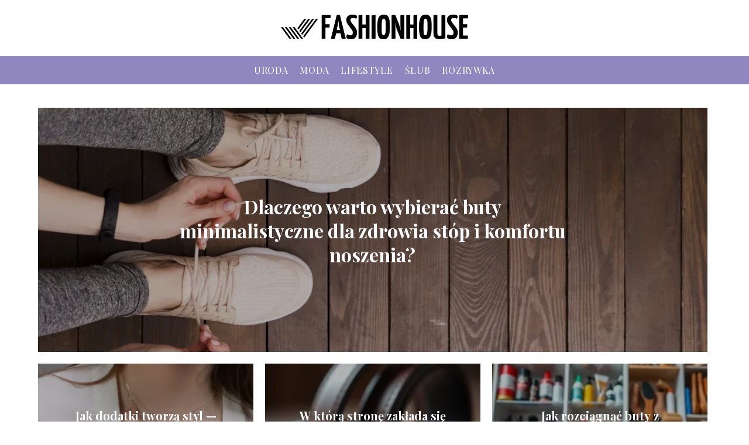

--- FILE ---
content_type: text/html; charset=UTF-8
request_url: https://fashionhouse.pl/
body_size: 8750
content:
<!DOCTYPE html>
<html lang="pl-PL">
<head>
    <title>fashionhouse.pl - Portal o ślubie, modzie, urodzie i rozrywce</title>
        <meta charset="UTF-8" />
    <meta name="viewport" content="width=device-width, initial-scale=1" />
    <meta name="description" content="Portal o ślubie, modzie, urodzie i rozrywce">
    <link rel="preconnect" href="https://fonts.googleapis.com">
<link rel="preconnect" href="https://fonts.gstatic.com" crossorigin>
<link href="https://fonts.googleapis.com/css2?family=Playfair+Display:ital,wght@0,400..900;1,400..900&display=swap" rel="stylesheet">
    <style>:root{--dark-filter-image: brightness(70%);--primary-color: #B6AFD9;--secondary-color: #9087C0;--tertiary-color: #E1DDF2;--quaternary-color: #848484CC;--image-radius: 0px;--background-radius: 0px;--btn-radius: 0px;--font-size-small: 12px;--font-size-medium: 16px;--font-size-big: 20px;--font-size-XXL: 32px;--font-color-1: #FFFFFF;--font-color-2: #000000;--font-color-3: #FFFFFF;--dark-background: rgba(0, 0, 0, 0.5);--font-family: 'Playfair Display', sans-serif;}</style>    <meta name='robots' content='max-image-preview:large' />
<script type="text/javascript">
/* <![CDATA[ */
window._wpemojiSettings = {"baseUrl":"https:\/\/s.w.org\/images\/core\/emoji\/14.0.0\/72x72\/","ext":".png","svgUrl":"https:\/\/s.w.org\/images\/core\/emoji\/14.0.0\/svg\/","svgExt":".svg","source":{"concatemoji":"https:\/\/fashionhouse.pl\/wp-includes\/js\/wp-emoji-release.min.js?ver=6.4.1"}};
/*! This file is auto-generated */
!function(i,n){var o,s,e;function c(e){try{var t={supportTests:e,timestamp:(new Date).valueOf()};sessionStorage.setItem(o,JSON.stringify(t))}catch(e){}}function p(e,t,n){e.clearRect(0,0,e.canvas.width,e.canvas.height),e.fillText(t,0,0);var t=new Uint32Array(e.getImageData(0,0,e.canvas.width,e.canvas.height).data),r=(e.clearRect(0,0,e.canvas.width,e.canvas.height),e.fillText(n,0,0),new Uint32Array(e.getImageData(0,0,e.canvas.width,e.canvas.height).data));return t.every(function(e,t){return e===r[t]})}function u(e,t,n){switch(t){case"flag":return n(e,"\ud83c\udff3\ufe0f\u200d\u26a7\ufe0f","\ud83c\udff3\ufe0f\u200b\u26a7\ufe0f")?!1:!n(e,"\ud83c\uddfa\ud83c\uddf3","\ud83c\uddfa\u200b\ud83c\uddf3")&&!n(e,"\ud83c\udff4\udb40\udc67\udb40\udc62\udb40\udc65\udb40\udc6e\udb40\udc67\udb40\udc7f","\ud83c\udff4\u200b\udb40\udc67\u200b\udb40\udc62\u200b\udb40\udc65\u200b\udb40\udc6e\u200b\udb40\udc67\u200b\udb40\udc7f");case"emoji":return!n(e,"\ud83e\udef1\ud83c\udffb\u200d\ud83e\udef2\ud83c\udfff","\ud83e\udef1\ud83c\udffb\u200b\ud83e\udef2\ud83c\udfff")}return!1}function f(e,t,n){var r="undefined"!=typeof WorkerGlobalScope&&self instanceof WorkerGlobalScope?new OffscreenCanvas(300,150):i.createElement("canvas"),a=r.getContext("2d",{willReadFrequently:!0}),o=(a.textBaseline="top",a.font="600 32px Arial",{});return e.forEach(function(e){o[e]=t(a,e,n)}),o}function t(e){var t=i.createElement("script");t.src=e,t.defer=!0,i.head.appendChild(t)}"undefined"!=typeof Promise&&(o="wpEmojiSettingsSupports",s=["flag","emoji"],n.supports={everything:!0,everythingExceptFlag:!0},e=new Promise(function(e){i.addEventListener("DOMContentLoaded",e,{once:!0})}),new Promise(function(t){var n=function(){try{var e=JSON.parse(sessionStorage.getItem(o));if("object"==typeof e&&"number"==typeof e.timestamp&&(new Date).valueOf()<e.timestamp+604800&&"object"==typeof e.supportTests)return e.supportTests}catch(e){}return null}();if(!n){if("undefined"!=typeof Worker&&"undefined"!=typeof OffscreenCanvas&&"undefined"!=typeof URL&&URL.createObjectURL&&"undefined"!=typeof Blob)try{var e="postMessage("+f.toString()+"("+[JSON.stringify(s),u.toString(),p.toString()].join(",")+"));",r=new Blob([e],{type:"text/javascript"}),a=new Worker(URL.createObjectURL(r),{name:"wpTestEmojiSupports"});return void(a.onmessage=function(e){c(n=e.data),a.terminate(),t(n)})}catch(e){}c(n=f(s,u,p))}t(n)}).then(function(e){for(var t in e)n.supports[t]=e[t],n.supports.everything=n.supports.everything&&n.supports[t],"flag"!==t&&(n.supports.everythingExceptFlag=n.supports.everythingExceptFlag&&n.supports[t]);n.supports.everythingExceptFlag=n.supports.everythingExceptFlag&&!n.supports.flag,n.DOMReady=!1,n.readyCallback=function(){n.DOMReady=!0}}).then(function(){return e}).then(function(){var e;n.supports.everything||(n.readyCallback(),(e=n.source||{}).concatemoji?t(e.concatemoji):e.wpemoji&&e.twemoji&&(t(e.twemoji),t(e.wpemoji)))}))}((window,document),window._wpemojiSettings);
/* ]]> */
</script>
<style id='wp-emoji-styles-inline-css' type='text/css'>

	img.wp-smiley, img.emoji {
		display: inline !important;
		border: none !important;
		box-shadow: none !important;
		height: 1em !important;
		width: 1em !important;
		margin: 0 0.07em !important;
		vertical-align: -0.1em !important;
		background: none !important;
		padding: 0 !important;
	}
</style>
<link rel='stylesheet' id='wp-block-library-css' href='https://fashionhouse.pl/wp-includes/css/dist/block-library/style.min.css?ver=6.4.1' type='text/css' media='all' />
<style id='classic-theme-styles-inline-css' type='text/css'>
/*! This file is auto-generated */
.wp-block-button__link{color:#fff;background-color:#32373c;border-radius:9999px;box-shadow:none;text-decoration:none;padding:calc(.667em + 2px) calc(1.333em + 2px);font-size:1.125em}.wp-block-file__button{background:#32373c;color:#fff;text-decoration:none}
</style>
<style id='global-styles-inline-css' type='text/css'>
body{--wp--preset--color--black: #000000;--wp--preset--color--cyan-bluish-gray: #abb8c3;--wp--preset--color--white: #ffffff;--wp--preset--color--pale-pink: #f78da7;--wp--preset--color--vivid-red: #cf2e2e;--wp--preset--color--luminous-vivid-orange: #ff6900;--wp--preset--color--luminous-vivid-amber: #fcb900;--wp--preset--color--light-green-cyan: #7bdcb5;--wp--preset--color--vivid-green-cyan: #00d084;--wp--preset--color--pale-cyan-blue: #8ed1fc;--wp--preset--color--vivid-cyan-blue: #0693e3;--wp--preset--color--vivid-purple: #9b51e0;--wp--preset--gradient--vivid-cyan-blue-to-vivid-purple: linear-gradient(135deg,rgba(6,147,227,1) 0%,rgb(155,81,224) 100%);--wp--preset--gradient--light-green-cyan-to-vivid-green-cyan: linear-gradient(135deg,rgb(122,220,180) 0%,rgb(0,208,130) 100%);--wp--preset--gradient--luminous-vivid-amber-to-luminous-vivid-orange: linear-gradient(135deg,rgba(252,185,0,1) 0%,rgba(255,105,0,1) 100%);--wp--preset--gradient--luminous-vivid-orange-to-vivid-red: linear-gradient(135deg,rgba(255,105,0,1) 0%,rgb(207,46,46) 100%);--wp--preset--gradient--very-light-gray-to-cyan-bluish-gray: linear-gradient(135deg,rgb(238,238,238) 0%,rgb(169,184,195) 100%);--wp--preset--gradient--cool-to-warm-spectrum: linear-gradient(135deg,rgb(74,234,220) 0%,rgb(151,120,209) 20%,rgb(207,42,186) 40%,rgb(238,44,130) 60%,rgb(251,105,98) 80%,rgb(254,248,76) 100%);--wp--preset--gradient--blush-light-purple: linear-gradient(135deg,rgb(255,206,236) 0%,rgb(152,150,240) 100%);--wp--preset--gradient--blush-bordeaux: linear-gradient(135deg,rgb(254,205,165) 0%,rgb(254,45,45) 50%,rgb(107,0,62) 100%);--wp--preset--gradient--luminous-dusk: linear-gradient(135deg,rgb(255,203,112) 0%,rgb(199,81,192) 50%,rgb(65,88,208) 100%);--wp--preset--gradient--pale-ocean: linear-gradient(135deg,rgb(255,245,203) 0%,rgb(182,227,212) 50%,rgb(51,167,181) 100%);--wp--preset--gradient--electric-grass: linear-gradient(135deg,rgb(202,248,128) 0%,rgb(113,206,126) 100%);--wp--preset--gradient--midnight: linear-gradient(135deg,rgb(2,3,129) 0%,rgb(40,116,252) 100%);--wp--preset--font-size--small: 13px;--wp--preset--font-size--medium: 20px;--wp--preset--font-size--large: 36px;--wp--preset--font-size--x-large: 42px;--wp--preset--spacing--20: 0.44rem;--wp--preset--spacing--30: 0.67rem;--wp--preset--spacing--40: 1rem;--wp--preset--spacing--50: 1.5rem;--wp--preset--spacing--60: 2.25rem;--wp--preset--spacing--70: 3.38rem;--wp--preset--spacing--80: 5.06rem;--wp--preset--shadow--natural: 6px 6px 9px rgba(0, 0, 0, 0.2);--wp--preset--shadow--deep: 12px 12px 50px rgba(0, 0, 0, 0.4);--wp--preset--shadow--sharp: 6px 6px 0px rgba(0, 0, 0, 0.2);--wp--preset--shadow--outlined: 6px 6px 0px -3px rgba(255, 255, 255, 1), 6px 6px rgba(0, 0, 0, 1);--wp--preset--shadow--crisp: 6px 6px 0px rgba(0, 0, 0, 1);}:where(.is-layout-flex){gap: 0.5em;}:where(.is-layout-grid){gap: 0.5em;}body .is-layout-flow > .alignleft{float: left;margin-inline-start: 0;margin-inline-end: 2em;}body .is-layout-flow > .alignright{float: right;margin-inline-start: 2em;margin-inline-end: 0;}body .is-layout-flow > .aligncenter{margin-left: auto !important;margin-right: auto !important;}body .is-layout-constrained > .alignleft{float: left;margin-inline-start: 0;margin-inline-end: 2em;}body .is-layout-constrained > .alignright{float: right;margin-inline-start: 2em;margin-inline-end: 0;}body .is-layout-constrained > .aligncenter{margin-left: auto !important;margin-right: auto !important;}body .is-layout-constrained > :where(:not(.alignleft):not(.alignright):not(.alignfull)){max-width: var(--wp--style--global--content-size);margin-left: auto !important;margin-right: auto !important;}body .is-layout-constrained > .alignwide{max-width: var(--wp--style--global--wide-size);}body .is-layout-flex{display: flex;}body .is-layout-flex{flex-wrap: wrap;align-items: center;}body .is-layout-flex > *{margin: 0;}body .is-layout-grid{display: grid;}body .is-layout-grid > *{margin: 0;}:where(.wp-block-columns.is-layout-flex){gap: 2em;}:where(.wp-block-columns.is-layout-grid){gap: 2em;}:where(.wp-block-post-template.is-layout-flex){gap: 1.25em;}:where(.wp-block-post-template.is-layout-grid){gap: 1.25em;}.has-black-color{color: var(--wp--preset--color--black) !important;}.has-cyan-bluish-gray-color{color: var(--wp--preset--color--cyan-bluish-gray) !important;}.has-white-color{color: var(--wp--preset--color--white) !important;}.has-pale-pink-color{color: var(--wp--preset--color--pale-pink) !important;}.has-vivid-red-color{color: var(--wp--preset--color--vivid-red) !important;}.has-luminous-vivid-orange-color{color: var(--wp--preset--color--luminous-vivid-orange) !important;}.has-luminous-vivid-amber-color{color: var(--wp--preset--color--luminous-vivid-amber) !important;}.has-light-green-cyan-color{color: var(--wp--preset--color--light-green-cyan) !important;}.has-vivid-green-cyan-color{color: var(--wp--preset--color--vivid-green-cyan) !important;}.has-pale-cyan-blue-color{color: var(--wp--preset--color--pale-cyan-blue) !important;}.has-vivid-cyan-blue-color{color: var(--wp--preset--color--vivid-cyan-blue) !important;}.has-vivid-purple-color{color: var(--wp--preset--color--vivid-purple) !important;}.has-black-background-color{background-color: var(--wp--preset--color--black) !important;}.has-cyan-bluish-gray-background-color{background-color: var(--wp--preset--color--cyan-bluish-gray) !important;}.has-white-background-color{background-color: var(--wp--preset--color--white) !important;}.has-pale-pink-background-color{background-color: var(--wp--preset--color--pale-pink) !important;}.has-vivid-red-background-color{background-color: var(--wp--preset--color--vivid-red) !important;}.has-luminous-vivid-orange-background-color{background-color: var(--wp--preset--color--luminous-vivid-orange) !important;}.has-luminous-vivid-amber-background-color{background-color: var(--wp--preset--color--luminous-vivid-amber) !important;}.has-light-green-cyan-background-color{background-color: var(--wp--preset--color--light-green-cyan) !important;}.has-vivid-green-cyan-background-color{background-color: var(--wp--preset--color--vivid-green-cyan) !important;}.has-pale-cyan-blue-background-color{background-color: var(--wp--preset--color--pale-cyan-blue) !important;}.has-vivid-cyan-blue-background-color{background-color: var(--wp--preset--color--vivid-cyan-blue) !important;}.has-vivid-purple-background-color{background-color: var(--wp--preset--color--vivid-purple) !important;}.has-black-border-color{border-color: var(--wp--preset--color--black) !important;}.has-cyan-bluish-gray-border-color{border-color: var(--wp--preset--color--cyan-bluish-gray) !important;}.has-white-border-color{border-color: var(--wp--preset--color--white) !important;}.has-pale-pink-border-color{border-color: var(--wp--preset--color--pale-pink) !important;}.has-vivid-red-border-color{border-color: var(--wp--preset--color--vivid-red) !important;}.has-luminous-vivid-orange-border-color{border-color: var(--wp--preset--color--luminous-vivid-orange) !important;}.has-luminous-vivid-amber-border-color{border-color: var(--wp--preset--color--luminous-vivid-amber) !important;}.has-light-green-cyan-border-color{border-color: var(--wp--preset--color--light-green-cyan) !important;}.has-vivid-green-cyan-border-color{border-color: var(--wp--preset--color--vivid-green-cyan) !important;}.has-pale-cyan-blue-border-color{border-color: var(--wp--preset--color--pale-cyan-blue) !important;}.has-vivid-cyan-blue-border-color{border-color: var(--wp--preset--color--vivid-cyan-blue) !important;}.has-vivid-purple-border-color{border-color: var(--wp--preset--color--vivid-purple) !important;}.has-vivid-cyan-blue-to-vivid-purple-gradient-background{background: var(--wp--preset--gradient--vivid-cyan-blue-to-vivid-purple) !important;}.has-light-green-cyan-to-vivid-green-cyan-gradient-background{background: var(--wp--preset--gradient--light-green-cyan-to-vivid-green-cyan) !important;}.has-luminous-vivid-amber-to-luminous-vivid-orange-gradient-background{background: var(--wp--preset--gradient--luminous-vivid-amber-to-luminous-vivid-orange) !important;}.has-luminous-vivid-orange-to-vivid-red-gradient-background{background: var(--wp--preset--gradient--luminous-vivid-orange-to-vivid-red) !important;}.has-very-light-gray-to-cyan-bluish-gray-gradient-background{background: var(--wp--preset--gradient--very-light-gray-to-cyan-bluish-gray) !important;}.has-cool-to-warm-spectrum-gradient-background{background: var(--wp--preset--gradient--cool-to-warm-spectrum) !important;}.has-blush-light-purple-gradient-background{background: var(--wp--preset--gradient--blush-light-purple) !important;}.has-blush-bordeaux-gradient-background{background: var(--wp--preset--gradient--blush-bordeaux) !important;}.has-luminous-dusk-gradient-background{background: var(--wp--preset--gradient--luminous-dusk) !important;}.has-pale-ocean-gradient-background{background: var(--wp--preset--gradient--pale-ocean) !important;}.has-electric-grass-gradient-background{background: var(--wp--preset--gradient--electric-grass) !important;}.has-midnight-gradient-background{background: var(--wp--preset--gradient--midnight) !important;}.has-small-font-size{font-size: var(--wp--preset--font-size--small) !important;}.has-medium-font-size{font-size: var(--wp--preset--font-size--medium) !important;}.has-large-font-size{font-size: var(--wp--preset--font-size--large) !important;}.has-x-large-font-size{font-size: var(--wp--preset--font-size--x-large) !important;}
.wp-block-navigation a:where(:not(.wp-element-button)){color: inherit;}
:where(.wp-block-post-template.is-layout-flex){gap: 1.25em;}:where(.wp-block-post-template.is-layout-grid){gap: 1.25em;}
:where(.wp-block-columns.is-layout-flex){gap: 2em;}:where(.wp-block-columns.is-layout-grid){gap: 2em;}
.wp-block-pullquote{font-size: 1.5em;line-height: 1.6;}
</style>
<link rel='stylesheet' id='tp_theme_maker_style-css' href='https://fashionhouse.pl/wp-content/themes/tp-wordpress-theme/assets/css/styles.css?ver=6.4.1' type='text/css' media='all' />
<script type="text/javascript" src="https://fashionhouse.pl/wp-content/themes/tp-wordpress-theme/assets/js/scripts.js?ver=0.1.1" id="tp_theme_maker_style-js"></script>
<link rel="https://api.w.org/" href="https://fashionhouse.pl/wp-json/" /><link rel="EditURI" type="application/rsd+xml" title="RSD" href="https://fashionhouse.pl/xmlrpc.php?rsd" />
<meta name="generator" content="WordPress 6.4.1" />
<link rel="icon" href="https://fashionhouse.pl/wp-content/uploads/2022/04/cropped-logo-fashion-2-32x32.png" sizes="32x32" />
<link rel="icon" href="https://fashionhouse.pl/wp-content/uploads/2022/04/cropped-logo-fashion-2-192x192.png" sizes="192x192" />
<link rel="apple-touch-icon" href="https://fashionhouse.pl/wp-content/uploads/2022/04/cropped-logo-fashion-2-180x180.png" />
<meta name="msapplication-TileImage" content="https://fashionhouse.pl/wp-content/uploads/2022/04/cropped-logo-fashion-2-270x270.png" />
</head>
<body>

<div data-ad-ignore="true" class="header2">

    <a class="header2__logo" href="https://fashionhouse.pl">
        <img  src="https://fashionhouse.pl/wp-content/uploads/2022/04/grafiki-dla-praktykantow_Obszar-roboczy-12.png" data-src="https://fashionhouse.pl/wp-content/uploads/2022/04/grafiki-dla-praktykantow_Obszar-roboczy-12.png" alt="Logo fashionhouse.pl">
    </a>

    <div class="menu-nav hidden">
        <svg class="menu-button arrow-down">
            <use xlink:href="https://fashionhouse.pl/wp-content/themes/tp-wordpress-theme/assets/img/sprite.svg#icon-chevron-small-right"></use>
        </svg>

        <ul class="menu-nav-list hidden"><li id="menu-item-26" class="menu-item menu-item-type-taxonomy menu-item-object-category menu-item-26 header2__menu--el"><a href="https://fashionhouse.pl/category/uroda/">Uroda</a></li>
<li id="menu-item-27" class="menu-item menu-item-type-taxonomy menu-item-object-category menu-item-27 header2__menu--el"><a href="https://fashionhouse.pl/category/moda/">Moda</a></li>
<li id="menu-item-28" class="menu-item menu-item-type-taxonomy menu-item-object-category menu-item-28 header2__menu--el"><a href="https://fashionhouse.pl/category/lifestyle/">Lifestyle</a></li>
<li id="menu-item-104" class="menu-item menu-item-type-taxonomy menu-item-object-category menu-item-104 header2__menu--el"><a href="https://fashionhouse.pl/category/slub/">Ślub</a></li>
<li id="menu-item-108" class="menu-item menu-item-type-taxonomy menu-item-object-category menu-item-108 header2__menu--el"><a href="https://fashionhouse.pl/category/rozrywka/">Rozrywka</a></li>
</ul>    </div>
    <div class="header2__menu styleA"><ul class="header2__menu--list"><li class="menu-item menu-item-type-taxonomy menu-item-object-category menu-item-26 header2__menu--el"><a href="https://fashionhouse.pl/category/uroda/">Uroda</a></li>
<li class="menu-item menu-item-type-taxonomy menu-item-object-category menu-item-27 header2__menu--el"><a href="https://fashionhouse.pl/category/moda/">Moda</a></li>
<li class="menu-item menu-item-type-taxonomy menu-item-object-category menu-item-28 header2__menu--el"><a href="https://fashionhouse.pl/category/lifestyle/">Lifestyle</a></li>
<li class="menu-item menu-item-type-taxonomy menu-item-object-category menu-item-104 header2__menu--el"><a href="https://fashionhouse.pl/category/slub/">Ślub</a></li>
<li class="menu-item menu-item-type-taxonomy menu-item-object-category menu-item-108 header2__menu--el"><a href="https://fashionhouse.pl/category/rozrywka/">Rozrywka</a></li>
</ul></div>
</div>
<div data-ad-ignore="true" class="newest8 component">

    <div class="grid-container newest8">
                    <div class="newest8__image-wrapper grid-box">
                <a href="https://fashionhouse.pl/dlaczego-warto-wybierac-buty-minimalistyczne-dla-zdrowia-stop-i-komfortu-noszenia/">
                    <picture>
                        <source media="(max-width: 799px)"
                                srcset="https://images.fashionhouse.pl/2026/01/045202fa-5ad0-428e-abf4-07d7864d8342-300x200.webp"/>
                        <source media="(min-width: 800px)"
                                srcset="https://images.fashionhouse.pl/2026/01/045202fa-5ad0-428e-abf4-07d7864d8342.webp"/>
                        <img class="newest8__image lazy-img horizontal-n8"
                             src=""
                             data-src="https://images.fashionhouse.pl/2026/01/045202fa-5ad0-428e-abf4-07d7864d8342-300x200.webp"
                             alt="buty minimalistyczne">
                    </picture>
                </a>
                <h3 class="newest8__title"><a title="Dlaczego warto wybierać buty minimalistyczne dla zdrowia stóp i komfortu noszenia?" class="text-one-line" href="https://fashionhouse.pl/dlaczego-warto-wybierac-buty-minimalistyczne-dla-zdrowia-stop-i-komfortu-noszenia/">Dlaczego warto wybierać buty minimalistyczne dla zdrowia stóp i komfortu noszenia?</a></h3>
            </div>

                            <div class="newest8__slide grid-box">
                    <span class="newest8__slide--wrapper">
                         <a class="newest8__slide--image" href="https://fashionhouse.pl/jak-dodatki-tworza-styl-bizuteria-ktora-nadaje-charakter-twoim-outfitom/">
                             <picture>
                                 <source media="(max-width: 799px)"
                                         srcset="https://images.fashionhouse.pl/2025/10/da4cc501-2640-460f-bdb9-9a8e1ce3ef4e-150x150.webp"/>
                                <source media="(min-width: 800px)"
                                        srcset="https://images.fashionhouse.pl/2025/10/da4cc501-2640-460f-bdb9-9a8e1ce3ef4e-300x240.webp"/>

                             <img class="lazy-img horizontal-n8s"
                                  src=""
                                  data-src="https://images.fashionhouse.pl/2025/10/da4cc501-2640-460f-bdb9-9a8e1ce3ef4e-300x240.webp"
                                  alt="biżuteria, która nadaje charakter Twoim outfitom">
                            </picture>
                         </a>
                    </span>

                    <h3 class="newest8__slide--title">
                        <a title="Jak dodatki tworzą styl — biżuteria, która nadaje charakter Twoim outfitom" class="text-one-line" href="https://fashionhouse.pl/jak-dodatki-tworza-styl-bizuteria-ktora-nadaje-charakter-twoim-outfitom/">Jak dodatki tworzą styl — biżuteria, która nadaje charakter Twoim outfitom</a>
                    </h3>
                </div>
                            <div class="newest8__slide grid-box">
                    <span class="newest8__slide--wrapper">
                         <a class="newest8__slide--image" href="https://fashionhouse.pl/w-ktora-strone-zaklada-sie-pasek-meski-oto-odpowiedz/">
                             <picture>
                                 <source media="(max-width: 799px)"
                                         srcset="https://images.fashionhouse.pl/2025/10/89868e0d-db41-4c2a-8d91-0043e5478a3e-150x150.webp"/>
                                <source media="(min-width: 800px)"
                                        srcset="https://images.fashionhouse.pl/2025/10/89868e0d-db41-4c2a-8d91-0043e5478a3e-300x225.webp"/>

                             <img class="lazy-img horizontal-n8s"
                                  src=""
                                  data-src="https://images.fashionhouse.pl/2025/10/89868e0d-db41-4c2a-8d91-0043e5478a3e-300x225.webp"
                                  alt="W którą stronę zakłada się pasek męski? Oto odpowiedź!">
                            </picture>
                         </a>
                    </span>

                    <h3 class="newest8__slide--title">
                        <a title="W którą stronę zakłada się pasek męski? Oto odpowiedź!" class="text-one-line" href="https://fashionhouse.pl/w-ktora-strone-zaklada-sie-pasek-meski-oto-odpowiedz/">W którą stronę zakłada się pasek męski? Oto odpowiedź!</a>
                    </h3>
                </div>
                            <div class="newest8__slide grid-box">
                    <span class="newest8__slide--wrapper">
                         <a class="newest8__slide--image" href="https://fashionhouse.pl/jak-rozciagnac-buty-z-tworzywa-sztucznego-sprawdzone-metody/">
                             <picture>
                                 <source media="(max-width: 799px)"
                                         srcset="https://images.fashionhouse.pl/2025/10/100efc5f-b555-4ba2-846a-2942cd54003e-150x150.webp"/>
                                <source media="(min-width: 800px)"
                                        srcset="https://images.fashionhouse.pl/2025/10/100efc5f-b555-4ba2-846a-2942cd54003e-300x225.webp"/>

                             <img class="lazy-img horizontal-n8s"
                                  src=""
                                  data-src="https://images.fashionhouse.pl/2025/10/100efc5f-b555-4ba2-846a-2942cd54003e-300x225.webp"
                                  alt="Jak rozciągnąć buty z tworzywa sztucznego? Sprawdzone metody">
                            </picture>
                         </a>
                    </span>

                    <h3 class="newest8__slide--title">
                        <a title="Jak rozciągnąć buty z tworzywa sztucznego? Sprawdzone metody" class="text-one-line" href="https://fashionhouse.pl/jak-rozciagnac-buty-z-tworzywa-sztucznego-sprawdzone-metody/">Jak rozciągnąć buty z tworzywa sztucznego? Sprawdzone metody</a>
                    </h3>
                </div>
                </div>
    <svg class="icon n8 left">
        <use xlink:href="https://fashionhouse.pl/wp-content/themes/tp-wordpress-theme/assets/img/sprite.svg#icon-arrow-3-left"></use>
    </svg>
    <svg class="icon n8 right">
        <use xlink:href="https://fashionhouse.pl/wp-content/themes/tp-wordpress-theme/assets/img/sprite.svg#icon-arrow-3-right"></use>
    </svg>
</div>
    <div class="widget3 component">
        <div class="widget__title-3-container">
            <svg class="widget__title-3-icon">
                <use xlink:href="https://fashionhouse.pl/wp-content/themes/tp-wordpress-theme/assets/img/sprite.svg#icon-star"></use>
            </svg>
            <p class="widget__title-3"><a href="https://fashionhouse.pl/category/lifestyle/">Lifestyle</a></p>
        </div>
        <div class="grid-container widget3">

			                <div class="widget3__slide grid-box">
                    <a class="widget3__slide--image" href="https://fashionhouse.pl/srebrne-obrazki-na-rozne-okazje-jak-chrzest-komunia-slub-i-nie-tylko/">
                        <picture>
                            <source media="(max-width: 799px)"
                                    srcset="https://images.fashionhouse.pl/2025/03/8d1c61bc-4f08-40bd-91d1-6eced1bc1c91-150x150.webp"/>
                            <source media="(min-width: 800px)"
                                    srcset="https://images.fashionhouse.pl/2025/03/8d1c61bc-4f08-40bd-91d1-6eced1bc1c91-300x200.webp"/>

                            <img class="lazy-img horizontal-w3"
                                 src=""
                                 data-src="https://images.fashionhouse.pl/2025/03/8d1c61bc-4f08-40bd-91d1-6eced1bc1c91-300x200.webp"
                                 alt="Srebrne obrazki">
                        </picture>
                    </a>

                    <h3 class="widget3__slide--description"><a title="Srebrne obrazki na różne okazje jak chrzest, komunia, ślub i nie tylko" class="text-one-line" href="https://fashionhouse.pl/srebrne-obrazki-na-rozne-okazje-jak-chrzest-komunia-slub-i-nie-tylko/">Srebrne obrazki na różne okazje jak chrzest, komunia, ślub i nie tylko</a></h3>
                </div>

			                <div class="widget3__slide grid-box">
                    <a class="widget3__slide--image" href="https://fashionhouse.pl/jak-wyglada-leczenie-jaskry/">
                        <picture>
                            <source media="(max-width: 799px)"
                                    srcset="https://images.fashionhouse.pl/2025/01/a648bc28-3f07-433b-9ff0-11eda0f77a48-150x150.webp"/>
                            <source media="(min-width: 800px)"
                                    srcset="https://images.fashionhouse.pl/2025/01/a648bc28-3f07-433b-9ff0-11eda0f77a48-300x200.webp"/>

                            <img class="lazy-img horizontal-w3"
                                 src=""
                                 data-src="https://images.fashionhouse.pl/2025/01/a648bc28-3f07-433b-9ff0-11eda0f77a48-300x200.webp"
                                 alt="Jak wygląda leczenie jaskry">
                        </picture>
                    </a>

                    <h3 class="widget3__slide--description"><a title="Jak wygląda leczenie jaskry?" class="text-one-line" href="https://fashionhouse.pl/jak-wyglada-leczenie-jaskry/">Jak wygląda leczenie jaskry?</a></h3>
                </div>

			                <div class="widget3__slide grid-box">
                    <a class="widget3__slide--image" href="https://fashionhouse.pl/jaka-pila-spalinowa-do-ciecia-drewna-na-opal/">
                        <picture>
                            <source media="(max-width: 799px)"
                                    srcset="https://images.fashionhouse.pl/2024/11/c4ba56fb-08aa-47b3-b575-4d81fc36ebd1-150x150.webp"/>
                            <source media="(min-width: 800px)"
                                    srcset="https://images.fashionhouse.pl/2024/11/c4ba56fb-08aa-47b3-b575-4d81fc36ebd1-300x300.webp"/>

                            <img class="lazy-img square-w3"
                                 src=""
                                 data-src="https://images.fashionhouse.pl/2024/11/c4ba56fb-08aa-47b3-b575-4d81fc36ebd1-300x300.webp"
                                 alt="Jaka piła spalinowa do cięcia drewna na opał">
                        </picture>
                    </a>

                    <h3 class="widget3__slide--description"><a title="Jaka piła spalinowa do cięcia drewna na opał" class="text-one-line" href="https://fashionhouse.pl/jaka-pila-spalinowa-do-ciecia-drewna-na-opal/">Jaka piła spalinowa do cięcia drewna na opał</a></h3>
                </div>

			
        </div>
        <svg class="icon w3">
            <use xlink:href="https://fashionhouse.pl/wp-content/themes/tp-wordpress-theme/assets/img/sprite.svg#icon-star"></use>
        </svg>

    </div>









    <div class="widget3 component">
        <div class="widget__title-3-container">
            <svg class="widget__title-3-icon">
                <use xlink:href="https://fashionhouse.pl/wp-content/themes/tp-wordpress-theme/assets/img/sprite.svg#icon-star"></use>
            </svg>
            <p class="widget__title-3"><a href="https://fashionhouse.pl/category/moda/">Moda</a></p>
        </div>
        <div class="grid-container widget3">

			                <div class="widget3__slide grid-box">
                    <a class="widget3__slide--image" href="https://fashionhouse.pl/dlaczego-warto-wybierac-buty-minimalistyczne-dla-zdrowia-stop-i-komfortu-noszenia/">
                        <picture>
                            <source media="(max-width: 799px)"
                                    srcset="https://images.fashionhouse.pl/2026/01/045202fa-5ad0-428e-abf4-07d7864d8342-150x150.webp"/>
                            <source media="(min-width: 800px)"
                                    srcset="https://images.fashionhouse.pl/2026/01/045202fa-5ad0-428e-abf4-07d7864d8342-300x200.webp"/>

                            <img class="lazy-img horizontal-w3"
                                 src=""
                                 data-src="https://images.fashionhouse.pl/2026/01/045202fa-5ad0-428e-abf4-07d7864d8342-300x200.webp"
                                 alt="buty minimalistyczne">
                        </picture>
                    </a>

                    <h3 class="widget3__slide--description"><a title="Dlaczego warto wybierać buty minimalistyczne dla zdrowia stóp i komfortu noszenia?" class="text-one-line" href="https://fashionhouse.pl/dlaczego-warto-wybierac-buty-minimalistyczne-dla-zdrowia-stop-i-komfortu-noszenia/">Dlaczego warto wybierać buty minimalistyczne dla zdrowia stóp i komfortu noszenia?</a></h3>
                </div>

			                <div class="widget3__slide grid-box">
                    <a class="widget3__slide--image" href="https://fashionhouse.pl/jak-dodatki-tworza-styl-bizuteria-ktora-nadaje-charakter-twoim-outfitom/">
                        <picture>
                            <source media="(max-width: 799px)"
                                    srcset="https://images.fashionhouse.pl/2025/10/da4cc501-2640-460f-bdb9-9a8e1ce3ef4e-150x150.webp"/>
                            <source media="(min-width: 800px)"
                                    srcset="https://images.fashionhouse.pl/2025/10/da4cc501-2640-460f-bdb9-9a8e1ce3ef4e-300x240.webp"/>

                            <img class="lazy-img horizontal-w3"
                                 src=""
                                 data-src="https://images.fashionhouse.pl/2025/10/da4cc501-2640-460f-bdb9-9a8e1ce3ef4e-300x240.webp"
                                 alt="biżuteria, która nadaje charakter Twoim outfitom">
                        </picture>
                    </a>

                    <h3 class="widget3__slide--description"><a title="Jak dodatki tworzą styl — biżuteria, która nadaje charakter Twoim outfitom" class="text-one-line" href="https://fashionhouse.pl/jak-dodatki-tworza-styl-bizuteria-ktora-nadaje-charakter-twoim-outfitom/">Jak dodatki tworzą styl — biżuteria, która nadaje charakter Twoim outfitom</a></h3>
                </div>

			                <div class="widget3__slide grid-box">
                    <a class="widget3__slide--image" href="https://fashionhouse.pl/w-ktora-strone-zaklada-sie-pasek-meski-oto-odpowiedz/">
                        <picture>
                            <source media="(max-width: 799px)"
                                    srcset="https://images.fashionhouse.pl/2025/10/89868e0d-db41-4c2a-8d91-0043e5478a3e-150x150.webp"/>
                            <source media="(min-width: 800px)"
                                    srcset="https://images.fashionhouse.pl/2025/10/89868e0d-db41-4c2a-8d91-0043e5478a3e-300x225.webp"/>

                            <img class="lazy-img horizontal-w3"
                                 src=""
                                 data-src="https://images.fashionhouse.pl/2025/10/89868e0d-db41-4c2a-8d91-0043e5478a3e-300x225.webp"
                                 alt="W którą stronę zakłada się pasek męski? Oto odpowiedź!">
                        </picture>
                    </a>

                    <h3 class="widget3__slide--description"><a title="W którą stronę zakłada się pasek męski? Oto odpowiedź!" class="text-one-line" href="https://fashionhouse.pl/w-ktora-strone-zaklada-sie-pasek-meski-oto-odpowiedz/">W którą stronę zakłada się pasek męski? Oto odpowiedź!</a></h3>
                </div>

			
        </div>
        <svg class="icon w3">
            <use xlink:href="https://fashionhouse.pl/wp-content/themes/tp-wordpress-theme/assets/img/sprite.svg#icon-star"></use>
        </svg>

    </div>









    <div class="widget3 component">
        <div class="widget__title-3-container">
            <svg class="widget__title-3-icon">
                <use xlink:href="https://fashionhouse.pl/wp-content/themes/tp-wordpress-theme/assets/img/sprite.svg#icon-star"></use>
            </svg>
            <p class="widget__title-3"><a href="https://fashionhouse.pl/category/rozrywka/">Rozrywka</a></p>
        </div>
        <div class="grid-container widget3">

			                <div class="widget3__slide grid-box">
                    <a class="widget3__slide--image" href="https://fashionhouse.pl/wesele-ktore-da-sie-zapamietac/">
                        <picture>
                            <source media="(max-width: 799px)"
                                    srcset="https://images.fashionhouse.pl/2025/01/5dc526dd-c368-4685-9ddf-7badfeeda5ec-150x150.webp"/>
                            <source media="(min-width: 800px)"
                                    srcset="https://images.fashionhouse.pl/2025/01/5dc526dd-c368-4685-9ddf-7badfeeda5ec-300x200.webp"/>

                            <img class="lazy-img horizontal-w3"
                                 src=""
                                 data-src="https://images.fashionhouse.pl/2025/01/5dc526dd-c368-4685-9ddf-7badfeeda5ec-300x200.webp"
                                 alt="Wesele">
                        </picture>
                    </a>

                    <h3 class="widget3__slide--description"><a title="Wesele, które da się zapamiętać" class="text-one-line" href="https://fashionhouse.pl/wesele-ktore-da-sie-zapamietac/">Wesele, które da się zapamiętać</a></h3>
                </div>

			                <div class="widget3__slide grid-box">
                    <a class="widget3__slide--image" href="https://fashionhouse.pl/kultowe-filmy-do-obejrzenia-klasyki-ktore-trzeba-znac/">
                        <picture>
                            <source media="(max-width: 799px)"
                                    srcset="https://images.fashionhouse.pl/2024/11/e562e9b6-e350-47cf-b434-5b08c62f847f-150x150.webp"/>
                            <source media="(min-width: 800px)"
                                    srcset="https://images.fashionhouse.pl/2024/11/e562e9b6-e350-47cf-b434-5b08c62f847f-300x300.webp"/>

                            <img class="lazy-img square-w3"
                                 src=""
                                 data-src="https://images.fashionhouse.pl/2024/11/e562e9b6-e350-47cf-b434-5b08c62f847f-300x300.webp"
                                 alt="Kultowe filmy do obejrzenia – klasyki, które trzeba znać">
                        </picture>
                    </a>

                    <h3 class="widget3__slide--description"><a title="Kultowe filmy do obejrzenia – klasyki, które trzeba znać" class="text-one-line" href="https://fashionhouse.pl/kultowe-filmy-do-obejrzenia-klasyki-ktore-trzeba-znac/">Kultowe filmy do obejrzenia – klasyki, które trzeba znać</a></h3>
                </div>

			                <div class="widget3__slide grid-box">
                    <a class="widget3__slide--image" href="https://fashionhouse.pl/jakie-filmy-warto-obejrzec-najlepsze-produkcje-ktore-zachwyca-kazdego/">
                        <picture>
                            <source media="(max-width: 799px)"
                                    srcset="https://images.fashionhouse.pl/2024/11/65541cf3-5070-4e3c-957f-b451915f1036-150x150.webp"/>
                            <source media="(min-width: 800px)"
                                    srcset="https://images.fashionhouse.pl/2024/11/65541cf3-5070-4e3c-957f-b451915f1036-300x300.webp"/>

                            <img class="lazy-img square-w3"
                                 src=""
                                 data-src="https://images.fashionhouse.pl/2024/11/65541cf3-5070-4e3c-957f-b451915f1036-300x300.webp"
                                 alt="Jakie filmy warto obejrzeć – najlepsze produkcje, które zachwycą każdego">
                        </picture>
                    </a>

                    <h3 class="widget3__slide--description"><a title="Jakie filmy warto obejrzeć – najlepsze produkcje, które zachwycą każdego" class="text-one-line" href="https://fashionhouse.pl/jakie-filmy-warto-obejrzec-najlepsze-produkcje-ktore-zachwyca-kazdego/">Jakie filmy warto obejrzeć – najlepsze produkcje, które zachwycą każdego</a></h3>
                </div>

			
        </div>
        <svg class="icon w3">
            <use xlink:href="https://fashionhouse.pl/wp-content/themes/tp-wordpress-theme/assets/img/sprite.svg#icon-star"></use>
        </svg>

    </div>









    <div class="widget3 component">
        <div class="widget__title-3-container">
            <svg class="widget__title-3-icon">
                <use xlink:href="https://fashionhouse.pl/wp-content/themes/tp-wordpress-theme/assets/img/sprite.svg#icon-star"></use>
            </svg>
            <p class="widget__title-3"><a href="https://fashionhouse.pl/category/slub/">Ślub</a></p>
        </div>
        <div class="grid-container widget3">

			                <div class="widget3__slide grid-box">
                    <a class="widget3__slide--image" href="https://fashionhouse.pl/praktyczny-przewodnik-jak-wybrac-pierscionek-zareczynowy-z-brylantem/">
                        <picture>
                            <source media="(max-width: 799px)"
                                    srcset="https://images.fashionhouse.pl/2025/05/dd60e967-5589-4435-a97f-a3913b2fe47e-150x150.webp"/>
                            <source media="(min-width: 800px)"
                                    srcset="https://images.fashionhouse.pl/2025/05/dd60e967-5589-4435-a97f-a3913b2fe47e-300x169.webp"/>

                            <img class="lazy-img uw-w3"
                                 src=""
                                 data-src="https://images.fashionhouse.pl/2025/05/dd60e967-5589-4435-a97f-a3913b2fe47e-300x169.webp"
                                 alt="pierścionek zaręczynowy z brylantem">
                        </picture>
                    </a>

                    <h3 class="widget3__slide--description"><a title="Praktyczny przewodnik: jak wybrać pierścionek zaręczynowy z brylantem" class="text-one-line" href="https://fashionhouse.pl/praktyczny-przewodnik-jak-wybrac-pierscionek-zareczynowy-z-brylantem/">Praktyczny przewodnik: jak wybrać pierścionek zaręczynowy z brylantem</a></h3>
                </div>

			                <div class="widget3__slide grid-box">
                    <a class="widget3__slide--image" href="https://fashionhouse.pl/dla-kogo-idealne-beda-obraczki-karbonowe/">
                        <picture>
                            <source media="(max-width: 799px)"
                                    srcset="https://images.fashionhouse.pl/2025/01/8a394e37-92f8-43b0-8612-d3e15e9836f9-150x150.webp"/>
                            <source media="(min-width: 800px)"
                                    srcset="https://images.fashionhouse.pl/2025/01/8a394e37-92f8-43b0-8612-d3e15e9836f9-300x300.webp"/>

                            <img class="lazy-img square-w3"
                                 src=""
                                 data-src="https://images.fashionhouse.pl/2025/01/8a394e37-92f8-43b0-8612-d3e15e9836f9-300x300.webp"
                                 alt="obrączki karbonowe">
                        </picture>
                    </a>

                    <h3 class="widget3__slide--description"><a title="Dla kogo idealne będą obrączki karbonowe?" class="text-one-line" href="https://fashionhouse.pl/dla-kogo-idealne-beda-obraczki-karbonowe/">Dla kogo idealne będą obrączki karbonowe?</a></h3>
                </div>

			                <div class="widget3__slide grid-box">
                    <a class="widget3__slide--image" href="https://fashionhouse.pl/motyw-przewodni-slubu-w-czerwcu-inspiracje-na-letnia-ceremonie-pelna-koloru-i-swiezosci/">
                        <picture>
                            <source media="(max-width: 799px)"
                                    srcset="https://images.fashionhouse.pl/2024/11/38dfbb61-f0b6-403f-88fc-68c14564d7f3-150x150.webp"/>
                            <source media="(min-width: 800px)"
                                    srcset="https://images.fashionhouse.pl/2024/11/38dfbb61-f0b6-403f-88fc-68c14564d7f3-300x200.webp"/>

                            <img class="lazy-img horizontal-w3"
                                 src=""
                                 data-src="https://images.fashionhouse.pl/2024/11/38dfbb61-f0b6-403f-88fc-68c14564d7f3-300x200.webp"
                                 alt="Motyw przewodni na ślub w czerwcu">
                        </picture>
                    </a>

                    <h3 class="widget3__slide--description"><a title="Motyw przewodni ślubu w czerwcu – inspiracje na letnią ceremonię pełną koloru i świeżości" class="text-one-line" href="https://fashionhouse.pl/motyw-przewodni-slubu-w-czerwcu-inspiracje-na-letnia-ceremonie-pelna-koloru-i-swiezosci/">Motyw przewodni ślubu w czerwcu – inspiracje na letnią ceremonię pełną koloru i świeżości</a></h3>
                </div>

			
        </div>
        <svg class="icon w3">
            <use xlink:href="https://fashionhouse.pl/wp-content/themes/tp-wordpress-theme/assets/img/sprite.svg#icon-star"></use>
        </svg>

    </div>









    <div class="widget3 component">
        <div class="widget__title-3-container">
            <svg class="widget__title-3-icon">
                <use xlink:href="https://fashionhouse.pl/wp-content/themes/tp-wordpress-theme/assets/img/sprite.svg#icon-star"></use>
            </svg>
            <p class="widget__title-3"><a href="https://fashionhouse.pl/category/uroda/">Uroda</a></p>
        </div>
        <div class="grid-container widget3">

			                <div class="widget3__slide grid-box">
                    <a class="widget3__slide--image" href="https://fashionhouse.pl/mydlane-paznokcie-jak-je-zrobic-i-dlaczego-sa-tak-modne/">
                        <picture>
                            <source media="(max-width: 799px)"
                                    srcset="https://images.fashionhouse.pl/2025/09/179b2e08-e904-4cab-8f40-f0c96f0e42ce-150x150.webp"/>
                            <source media="(min-width: 800px)"
                                    srcset="https://images.fashionhouse.pl/2025/09/179b2e08-e904-4cab-8f40-f0c96f0e42ce-300x200.webp"/>

                            <img class="lazy-img horizontal-w3"
                                 src=""
                                 data-src="https://images.fashionhouse.pl/2025/09/179b2e08-e904-4cab-8f40-f0c96f0e42ce-300x200.webp"
                                 alt="Mydlane paznokcie">
                        </picture>
                    </a>

                    <h3 class="widget3__slide--description"><a title="Mydlane paznokcie: jak je zrobić i dlaczego są tak modne?" class="text-one-line" href="https://fashionhouse.pl/mydlane-paznokcie-jak-je-zrobic-i-dlaczego-sa-tak-modne/">Mydlane paznokcie: jak je zrobić i dlaczego są tak modne?</a></h3>
                </div>

			                <div class="widget3__slide grid-box">
                    <a class="widget3__slide--image" href="https://fashionhouse.pl/rzesy-3d-dla-roznych-ksztaltow-oczu-jak-dobrac-idealny-wyglad/">
                        <picture>
                            <source media="(max-width: 799px)"
                                    srcset="https://images.fashionhouse.pl/2025/06/a2bdb649-1e4f-4ab5-87bd-38579d20b58a-150x150.webp"/>
                            <source media="(min-width: 800px)"
                                    srcset="https://images.fashionhouse.pl/2025/06/a2bdb649-1e4f-4ab5-87bd-38579d20b58a-300x200.webp"/>

                            <img class="lazy-img horizontal-w3"
                                 src=""
                                 data-src="https://images.fashionhouse.pl/2025/06/a2bdb649-1e4f-4ab5-87bd-38579d20b58a-300x200.webp"
                                 alt="Rzęsy 3D">
                        </picture>
                    </a>

                    <h3 class="widget3__slide--description"><a title="Rzęsy 3D dla różnych kształtów oczu &#8211; jak dobrać idealny wygląd" class="text-one-line" href="https://fashionhouse.pl/rzesy-3d-dla-roznych-ksztaltow-oczu-jak-dobrac-idealny-wyglad/">Rzęsy 3D dla różnych kształtów oczu &#8211; jak dobrać idealny wygląd</a></h3>
                </div>

			                <div class="widget3__slide grid-box">
                    <a class="widget3__slide--image" href="https://fashionhouse.pl/opalanie-natryskowe-jak-uzyskac-naturalna-opalenizne-bez-slonca/">
                        <picture>
                            <source media="(max-width: 799px)"
                                    srcset="https://images.fashionhouse.pl/2025/05/b5c68d6a-c0fb-4e81-b865-d25426495963-150x150.webp"/>
                            <source media="(min-width: 800px)"
                                    srcset="https://images.fashionhouse.pl/2025/05/b5c68d6a-c0fb-4e81-b865-d25426495963-300x200.webp"/>

                            <img class="lazy-img horizontal-w3"
                                 src=""
                                 data-src="https://images.fashionhouse.pl/2025/05/b5c68d6a-c0fb-4e81-b865-d25426495963-300x200.webp"
                                 alt="Opalanie natryskowe">
                        </picture>
                    </a>

                    <h3 class="widget3__slide--description"><a title="Opalanie natryskowe: jak uzyskać naturalną opaleniznę bez słońca" class="text-one-line" href="https://fashionhouse.pl/opalanie-natryskowe-jak-uzyskac-naturalna-opalenizne-bez-slonca/">Opalanie natryskowe: jak uzyskać naturalną opaleniznę bez słońca</a></h3>
                </div>

			
        </div>
        <svg class="icon w3">
            <use xlink:href="https://fashionhouse.pl/wp-content/themes/tp-wordpress-theme/assets/img/sprite.svg#icon-star"></use>
        </svg>

    </div>








<div class="contactUs2">
    <div class="contactUs2__container">
        <p class="contactUs2__title">Potrzebujesz więcej informacji?</p>
        <button class="contactUs2__btn"><a rel="nofollow" href="/kontakt/">NAPISZ DO NAS</a></button>
    </div>

</div><footer>
	  <div class="ad-container">
        <script async src="https://pagead2.googlesyndication.com/pagead/js/adsbygoogle.js?client=ca-pub-7990375007563284"
                crossorigin="anonymous"></script>
        <ins class="adsbygoogle"
             style="display:block"
             data-ad-client="ca-pub-7990375007563284"
             data-ad-slot="yyyyyyyyyy"></ins>
        <script>
            (adsbygoogle = window.adsbygoogle || []).push({});
        </script>
    </div>
    <div class="footer">
        <div class="footer__container--logo">
            <a class="footer__logo" href="https://fashionhouse.pl">
                <img src="https://fashionhouse.pl/wp-content/uploads/2022/04/grafiki-dla-praktykantow_Obszar-roboczy-12.png" data-src="https://fashionhouse.pl/wp-content/uploads/2022/04/grafiki-dla-praktykantow_Obszar-roboczy-12.png"
                     alt="Logo fashionhouse.pl">
            </a>
            <p class="footer__logo--description">FASHIONHOUSE.PL to blog przeznaczony tematyce lifestyle. Znajdziesz tutaj wiele ciekawych artykułów dotyczących mody i urody.</p>
			<a class='footer__userLink' href='/author/redakcja-fashionhouse-pl/'>Redakcja</a> <a rel = ”nofollow” class='footer__userLink' href='/kontakt/'>Kontakt</a>         </div>
        <div class="footer__category">
            <ul class="footer__category--list">
				
                    <p class="footer__category--title">Kategorie:</p>
					                        <li class="footer__category--list--item">
                            <a href="https://fashionhouse.pl/category/lifestyle/">
								Lifestyle</a>
                        </li>
					                        <li class="footer__category--list--item">
                            <a href="https://fashionhouse.pl/category/moda/">
								Moda</a>
                        </li>
					                        <li class="footer__category--list--item">
                            <a href="https://fashionhouse.pl/category/rozrywka/">
								Rozrywka</a>
                        </li>
					                        <li class="footer__category--list--item">
                            <a href="https://fashionhouse.pl/category/slub/">
								Ślub</a>
                        </li>
					                        <li class="footer__category--list--item">
                            <a href="https://fashionhouse.pl/category/uroda/">
								Uroda</a>
                        </li>
					
            </ul>
        </div>
        <div class="footer__latest">
			                <p class="footer__latest--title">Ostatnie wpisy:</p>

                <ul class="footer__latest--list">
				                    <li class="footer__latest--list--item">
                        <a href="https://fashionhouse.pl/jak-pielegnowac-skore-po-lecie/">Jak pielęgnować skórę po lecie?</a>
                    </li>


				                    <li class="footer__latest--list--item">
                        <a href="https://fashionhouse.pl/podrobki-perfum-jak-je-rozpoznac-i-uniknac/">Podróbki perfum – jak je rozpoznać i uniknąć?</a>
                    </li>


				                    <li class="footer__latest--list--item">
                        <a href="https://fashionhouse.pl/fryzura-dla-cienkich-i-rzadkich-wlosow-krotka-czy-dluga/">Fryzura dla cienkich i rzadkich włosów – krótka czy długa?</a>
                    </li>


				                    <li class="footer__latest--list--item">
                        <a href="https://fashionhouse.pl/stylizacje-dla-figury-gruszki-jak-podkreslic-swoje-atuty/">Stylizacje dla figury gruszki: jak podkreślić swoje atuty?</a>
                    </li>


				                    </ul>
							        </div>
    </div>

	<div class="privacy-nav"><ul class="privacy-nav-list"><li id="menu-item-1275" class="footerMenuItem menu-item menu-item-type-custom menu-item-object-custom menu-item-1275 privacy-nav-el"><a rel="nofollow" href="https://fashionhouse.pl/privacy-policy/">Polityka prywatności</a></li>
<li id="menu-item-1424" class="footerMenuItem menu-item menu-item-type-custom menu-item-object-custom menu-item-1424 privacy-nav-el"><a href="https://fashionhouse.pl/mapa-serwisu/">Mapa serwisu</a></li>
<li id="menu-item-1475" class="footerMenuItem menu-item menu-item-type-custom menu-item-object-custom menu-item-1475 privacy-nav-el"><a rel="nofollow" href="https://fashionhouse.pl/regulamin/">Regulamin</a></li>
</ul></div>
</footer>

    <span id="customAdsPlace"></span>






<script defer src="https://static.cloudflareinsights.com/beacon.min.js/vcd15cbe7772f49c399c6a5babf22c1241717689176015" integrity="sha512-ZpsOmlRQV6y907TI0dKBHq9Md29nnaEIPlkf84rnaERnq6zvWvPUqr2ft8M1aS28oN72PdrCzSjY4U6VaAw1EQ==" data-cf-beacon='{"version":"2024.11.0","token":"9481d69c87c74898b6944e8ddcb83f48","r":1,"server_timing":{"name":{"cfCacheStatus":true,"cfEdge":true,"cfExtPri":true,"cfL4":true,"cfOrigin":true,"cfSpeedBrain":true},"location_startswith":null}}' crossorigin="anonymous"></script>
</body>
</html>

--- FILE ---
content_type: text/html; charset=utf-8
request_url: https://www.google.com/recaptcha/api2/aframe
body_size: 268
content:
<!DOCTYPE HTML><html><head><meta http-equiv="content-type" content="text/html; charset=UTF-8"></head><body><script nonce="27TlS1I9KWb0X2ClR-s-KQ">/** Anti-fraud and anti-abuse applications only. See google.com/recaptcha */ try{var clients={'sodar':'https://pagead2.googlesyndication.com/pagead/sodar?'};window.addEventListener("message",function(a){try{if(a.source===window.parent){var b=JSON.parse(a.data);var c=clients[b['id']];if(c){var d=document.createElement('img');d.src=c+b['params']+'&rc='+(localStorage.getItem("rc::a")?sessionStorage.getItem("rc::b"):"");window.document.body.appendChild(d);sessionStorage.setItem("rc::e",parseInt(sessionStorage.getItem("rc::e")||0)+1);localStorage.setItem("rc::h",'1769625728364');}}}catch(b){}});window.parent.postMessage("_grecaptcha_ready", "*");}catch(b){}</script></body></html>